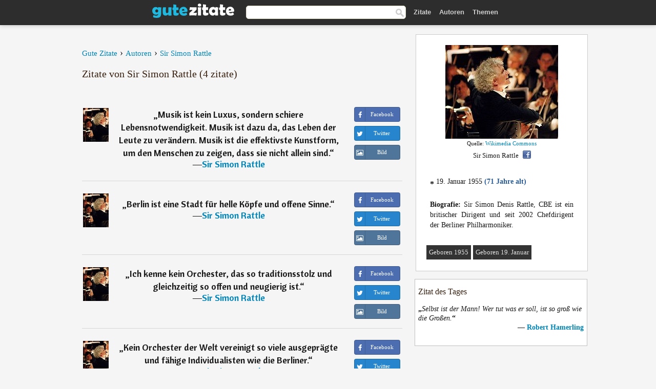

--- FILE ---
content_type: text/html; charset=UTF-8
request_url: https://gutezitate.com/autor/sir-simon-rattle
body_size: 7512
content:
<!DOCTYPE html>
<html lang="de" xml:lang="de"><head prefix="og: http://ogp.me/ns# fb: http://ogp.me/ns/fb# gutezitate: http://ogp.me/ns/fb/gutezitate#">
<meta http-equiv="content-type" content="text/html; charset=UTF-8"> 

  <title>Sir Simon Rattle - Zitate - Gute Zitate</title>
  
  <meta name="description" content="Gedichte, Sprüche und Zitate von Sir Simon Rattle für Facebook, Twitter, WhatsApp und Instagram. Sir Simon Denis Rattle, CBE ist ein britischer...">

<link href="/css/basev2.1.9.css" media="screen" rel="stylesheet" type="text/css">
<link rel="preconnect" href="https://fonts.googleapis.com">
<link rel="preconnect" href="https://fonts.gstatic.com" crossorigin>

  <meta property="og:title" content="Sir Simon Rattle">
  <meta property="og:type" content="gutezitate:autor">
  <meta property="og:site_name" content="Gute Zitate">
  <meta property="og:description" content="Zitate von Sir Simon Rattle">
  <meta property="og:image" content="https://gutezitate.com/bilder/sir-simon-rattle.jpg">
  <meta property="og:url" content="https://gutezitate.com/autor/sir-simon-rattle">  
  <meta property="fb:app_id" content="613188655393765"> 
  <meta itemprop="image" content="https://gutezitate.com/bilder/sir-simon-rattle.jpg">
  <link rel="image_src" href="https://gutezitate.com/bilder/sir-simon-rattle.jpg">  
  <link rel="apple-touch-icon" sizes="57x57" href="/apple-touch-icon-57x57.png?v=2016">
  <link rel="apple-touch-icon" sizes="60x60" href="/apple-touch-icon-60x60.png?v=2016">
  <link rel="apple-touch-icon" sizes="72x72" href="/apple-touch-icon-72x72.png?v=2016">
  <link rel="apple-touch-icon" sizes="76x76" href="/apple-touch-icon-76x76.png?v=2016">
  <link rel="apple-touch-icon" sizes="114x114" href="/apple-touch-icon-114x114.png?v=2016">
  <link rel="apple-touch-icon" sizes="120x120" href="/apple-touch-icon-120x120.png?v=2016">
  <link rel="apple-touch-icon" sizes="144x144" href="/apple-touch-icon-144x144.png?v=2016">
  <link rel="apple-touch-icon" sizes="152x152" href="/apple-touch-icon-152x152.png?v=2016">
  <link rel="apple-touch-icon" sizes="180x180" href="/apple-touch-icon-180x180.png?v=2016">
  <link rel="icon" type="image/png" href="/favicon-32x32.png?v=2016" sizes="32x32">
  <link rel="icon" type="image/png" href="/android-chrome-192x192.png?v=2016" sizes="192x192">
  <link rel="icon" type="image/png" href="/favicon-96x96.png?v=2016" sizes="96x96">
  <link rel="icon" type="image/png" href="/favicon-16x16.png?v=2016" sizes="16x16">
  <link rel="manifest" href="/manifest.json?v=2016">
  <link rel="mask-icon" href="/safari-pinned-tab.svg?v=2016" color="#5bbad5">
  <link rel="shortcut icon" href="/favicon.ico?v=2016">
  <meta name="apple-mobile-web-app-title" content="Gute Zitate">
  <meta name="application-name" content="Gute Zitate">
  <meta name="msapplication-TileColor" content="#2b5797">
  <meta name="msapplication-TileImage" content="/mstile-144x144.png?v=2016">
  <meta name="theme-color" content="#ffffff">

   
   <meta name="viewport" content="width=device-width, initial-scale=1, maximum-scale=1"> 
   
   
<script async src="https://www.googletagmanager.com/gtag/js?id=G-WF96CDLLB7"></script>
<script>
  window.dataLayer = window.dataLayer || [];
  function gtag(){dataLayer.push(arguments);}
  gtag('js', new Date());

  gtag('config', 'G-WF96CDLLB7');
</script>


<link rel="canonical" href="https://gutezitate.com/autor/sir-simon-rattle">
<script async src="//pagead2.googlesyndication.com/pagead/js/adsbygoogle.js"></script>
<script>
  (adsbygoogle = window.adsbygoogle || []).push({
    google_ad_client: "ca-pub-6631402814758980",
    enable_page_level_ads: true
  });
</script>

</head>

<body>
<div class="content">

    <div id="tbar_w">
    <div class="uitext" id="siteheader">

<div class="shwrapper">	


<div id="logo">
<a href="/">

<img alt="Gute Zitate" src="/img/gute.svg" width="160" height="36">

</a>
</div>
<div id="sitesearch">
<form accept-charset="UTF-8" action="/zitate/" method="get" name="headerSearchForm">
<div class="auto_complete_field_wrapper">
<input class="greyText" id="sitesearch_field" name="q" type="text" autocomplete="off">        
<input type="hidden" name="t" value="1">

</div>
<a class="submitLink" href="#" onclick="document.headerSearchForm.submit(); return false;" rel="nofollow"><img alt="Buscar" src="/img/mg.png" title="Zitate und Autoren" width="16"></a>
</form>
</div>

<ul class="nav" id="sitenav">
<li>
<a href="/" class="navlink" id="quotes2li">Zitate</a>
</li>
<li>
<a href="/autoren/" class="navlink" id="authors2li">Autoren</a>
</li>
<li>
<a href="/themen/" class="navlink" id="topics2li">Themen</a>
</li>
</ul>

<div class="loginbar">
<div class="ubtn-group" id="lbsearch"><a href="/zitate/" class="ubtn ubtn-inverse"> <i class="icon-search icon-white nbarbtn"></i></a></div><div class="ubtn-group" id="lbmore"><a href="#showmore" class="ubtn ubtn-inverse"> <i class="icon-menu icon-white nbarbtn"></i></a></div>
</div>


</div>
</div>

</div>



  <div class="mainContentContainer ">
    <div class="mainContent">
      

      <div class="mainContentFloat">



<div class="leftContainer">
	<br>
	
	<div id="breadcrumbs"><ol itemscope itemtype="https://schema.org/BreadcrumbList" class="obdc"><li itemprop="itemListElement" itemscope itemtype="https://schema.org/ListItem"><a itemprop="item" href="/"><span itemprop="name">Gute Zitate</span></a><meta itemprop="position" content="1"></li><li class="bdcsp"> › </li><li itemprop="itemListElement" itemscope itemtype="https://schema.org/ListItem"><a itemprop="item" href="/autoren/"><span itemprop="name">Autoren</span></a><meta itemprop="position" content="2"></li><li class="bdcsp"> › </li><li itemprop="itemListElement" itemscope itemtype="https://schema.org/ListItem"><a itemprop="item" itemscope itemtype="https://schema.org/Person" href="/autor/sir-simon-rattle"><span itemprop="name">Sir Simon Rattle</span></a><meta itemprop="position" content="3"></li></ol></div><h1>Zitate von Sir Simon Rattle (4 zitate)</h1><br><div class="quotes"><div class="quote"><div class="quoteDetails"><table><tbody><tr><td class="qd_td"><a href="/autor/sir-simon-rattle"><img alt="Sir Simon Rattle"  src="/bilder/sir-simon-rattle-s1.jpg" srcset="/bilder/sir-simon-rattle-s1@2x.jpg 2x" width="50" height="66"></a></td><td class="swidth"><div class="quoteText2">„<a href="/zitat/128777" class="qlink">Musik ist kein Luxus, sondern schiere Lebensnotwendigkeit. Musik ist dazu da, das Leben der Leute zu verändern. Musik ist die effektivste Kunstform, um den Menschen zu zeigen, dass sie nicht allein sind.</a>“<br>  ―<a href="/autor/sir-simon-rattle">Sir Simon Rattle</a></div></td></tr></tbody></table></div><div class="action"><div class="acdblock"><div class="abtndiv"><a href="javascript:void(0);" rel="nofollow" onclick="sbWindow('https://www.facebook.com/sharer/sharer.php?u=https://gutezitate.com/zitat/128777',640,360);" class="btn btn-block btn-social btn-xs btn-facebook" > <span class="fa fa-facebook"></span><div class="abtnlabel">Facebook</div></a></div><div class="abtndiv"><a href="javascript:void(0);" rel="nofollow" onclick="sbWindow('https://twitter.com/intent/tweet?original_referer=https://gutezitate.com/zitat/128777&amp;text=Musik+ist+kein+Luxus%2C+sondern+schiere+Lebensnotwendigkeit.+Musik+ist+dazu+da%2C+das+Leben+der+Leute+zu+ver%C3%A4ndern.+M...&amp;url=https://gutezitate.com/zitat/128777',570,270);" class="btn btn-block btn-social btn-xs btn-twitter"> <span class="fa fa-twitter"></span><div class="abtnlabel">Twitter</div></a></div><div class="wappbtn abtndiv"><a class="btn btn-block btn-social btn-xs btn-wapp" href="whatsapp://send?text=Musik ist kein Luxus, sondern schiere Lebensnotwendigkeit. Musik ist dazu da, das Leben der Leute zu verändern. Musik ist die effektivste Kunstform, um den Menschen zu zeigen, dass sie nicht allein sind. - Sir Simon Rattle - https://gutezitate.com/zitat/128777"> <span class="fa fa-wapp"></span><div class="abtnlabel">WhatsApp</div></a></div><div class="abtndiv"><a href="/zitat/128777" class="btn btn-block btn-social btn-xs btn-img"> <span class="fa fa-img"></span><div class="abtnlabel">Bild</div></a></div></div></div></div><div class="quote"><div class="quoteDetails"><table><tbody><tr><td class="qd_td"><a href="/autor/sir-simon-rattle"><img alt="Sir Simon Rattle"  src="/bilder/sir-simon-rattle-s1.jpg" srcset="/bilder/sir-simon-rattle-s1@2x.jpg 2x" width="50" height="66"></a></td><td class="swidth"><div class="quoteText2">„<a href="/zitat/121820" class="qlink">Berlin ist eine Stadt für helle Köpfe und offene Sinne.</a>“<br>  ―<a href="/autor/sir-simon-rattle">Sir Simon Rattle</a></div></td></tr></tbody></table></div><div class="action"><div class="acdblock"><div class="abtndiv"><a href="javascript:void(0);" rel="nofollow" onclick="sbWindow('https://www.facebook.com/sharer/sharer.php?u=https://gutezitate.com/zitat/121820',640,360);" class="btn btn-block btn-social btn-xs btn-facebook" > <span class="fa fa-facebook"></span><div class="abtnlabel">Facebook</div></a></div><div class="abtndiv"><a href="javascript:void(0);" rel="nofollow" onclick="sbWindow('https://twitter.com/intent/tweet?original_referer=https://gutezitate.com/zitat/121820&amp;text=Berlin+ist+eine+Stadt+f%C3%BCr+helle+K%C3%B6pfe+und+offene+Sinne.&amp;url=https://gutezitate.com/zitat/121820',570,270);" class="btn btn-block btn-social btn-xs btn-twitter"> <span class="fa fa-twitter"></span><div class="abtnlabel">Twitter</div></a></div><div class="wappbtn abtndiv"><a class="btn btn-block btn-social btn-xs btn-wapp" href="whatsapp://send?text=Berlin ist eine Stadt für helle Köpfe und offene Sinne. - Sir Simon Rattle - https://gutezitate.com/zitat/121820"> <span class="fa fa-wapp"></span><div class="abtnlabel">WhatsApp</div></a></div><div class="abtndiv"><a href="/zitat/121820" class="btn btn-block btn-social btn-xs btn-img"> <span class="fa fa-img"></span><div class="abtnlabel">Bild</div></a></div></div></div></div><div class="quote"><div class="quoteDetails"><table><tbody><tr><td class="qd_td"><a href="/autor/sir-simon-rattle"><img alt="Sir Simon Rattle"  src="/bilder/sir-simon-rattle-s1.jpg" srcset="/bilder/sir-simon-rattle-s1@2x.jpg 2x" width="50" height="66"></a></td><td class="swidth"><div class="quoteText2">„<a href="/zitat/182435" class="qlink">Ich kenne kein Orchester, das so traditionsstolz und gleichzeitig so offen und neugierig ist.</a>“<br>  ―<a href="/autor/sir-simon-rattle">Sir Simon Rattle</a></div></td></tr></tbody></table></div><div class="action"><div class="acdblock"><div class="abtndiv"><a href="javascript:void(0);" rel="nofollow" onclick="sbWindow('https://www.facebook.com/sharer/sharer.php?u=https://gutezitate.com/zitat/182435',640,360);" class="btn btn-block btn-social btn-xs btn-facebook" > <span class="fa fa-facebook"></span><div class="abtnlabel">Facebook</div></a></div><div class="abtndiv"><a href="javascript:void(0);" rel="nofollow" onclick="sbWindow('https://twitter.com/intent/tweet?original_referer=https://gutezitate.com/zitat/182435&amp;text=Ich+kenne+kein+Orchester%2C+das+so+traditionsstolz+und+gleichzeitig+so+offen+und+neugierig+ist.&amp;url=https://gutezitate.com/zitat/182435',570,270);" class="btn btn-block btn-social btn-xs btn-twitter"> <span class="fa fa-twitter"></span><div class="abtnlabel">Twitter</div></a></div><div class="wappbtn abtndiv"><a class="btn btn-block btn-social btn-xs btn-wapp" href="whatsapp://send?text=Ich kenne kein Orchester, das so traditionsstolz und gleichzeitig so offen und neugierig ist. - Sir Simon Rattle - https://gutezitate.com/zitat/182435"> <span class="fa fa-wapp"></span><div class="abtnlabel">WhatsApp</div></a></div><div class="abtndiv"><a href="/zitat/182435" class="btn btn-block btn-social btn-xs btn-img"> <span class="fa fa-img"></span><div class="abtnlabel">Bild</div></a></div></div></div></div><div class="quote"><div class="quoteDetails"><table><tbody><tr><td class="qd_td"><a href="/autor/sir-simon-rattle"><img alt="Sir Simon Rattle"  src="/bilder/sir-simon-rattle-s1.jpg" srcset="/bilder/sir-simon-rattle-s1@2x.jpg 2x" width="50" height="66"></a></td><td class="swidth"><div class="quoteText2">„<a href="/zitat/264699" class="qlink">Kein Orchester der Welt vereinigt so viele ausgeprägte und fähige Individualisten wie die Berliner.</a>“<br>  ―<a href="/autor/sir-simon-rattle">Sir Simon Rattle</a></div></td></tr></tbody></table></div><div class="action"><div class="acdblock"><div class="abtndiv"><a href="javascript:void(0);" rel="nofollow" onclick="sbWindow('https://www.facebook.com/sharer/sharer.php?u=https://gutezitate.com/zitat/264699',640,360);" class="btn btn-block btn-social btn-xs btn-facebook" > <span class="fa fa-facebook"></span><div class="abtnlabel">Facebook</div></a></div><div class="abtndiv"><a href="javascript:void(0);" rel="nofollow" onclick="sbWindow('https://twitter.com/intent/tweet?original_referer=https://gutezitate.com/zitat/264699&amp;text=Kein+Orchester+der+Welt+vereinigt+so+viele+ausgepr%C3%A4gte+und+f%C3%A4hige+Individualisten+wie+die+Berliner.&amp;url=https://gutezitate.com/zitat/264699',570,270);" class="btn btn-block btn-social btn-xs btn-twitter"> <span class="fa fa-twitter"></span><div class="abtnlabel">Twitter</div></a></div><div class="wappbtn abtndiv"><a class="btn btn-block btn-social btn-xs btn-wapp" href="whatsapp://send?text=Kein Orchester der Welt vereinigt so viele ausgeprägte und fähige Individualisten wie die Berliner. - Sir Simon Rattle - https://gutezitate.com/zitat/264699"> <span class="fa fa-wapp"></span><div class="abtnlabel">WhatsApp</div></a></div><div class="abtndiv"><a href="/zitat/264699" class="btn btn-block btn-social btn-xs btn-img"> <span class="fa fa-img"></span><div class="abtnlabel">Bild</div></a></div></div></div></div></div><div class="opauthor">Zitate von anderen Autoren</div><div class="quotes"><div class="quote"><div class="quoteDetails"><table><tbody><tr><td class="qd_td"><a href="/autor/bruno-ziegler"><img alt="Bruno Ziegler"  src="/bilder/bruno-ziegler-s1.jpg" srcset="/bilder/bruno-ziegler-s1@2x.jpg 2x" width="50" height="66"></a></td><td class="swidth"><div class="quoteText2">„<a href="/zitat/121368" class="qlink">Entweder gewöhnt man sich an seine Sklaverei, oder man wird zum Sklaven seiner Gewohnheit.</a>“<br>  ―<a href="/autor/bruno-ziegler">Bruno Ziegler</a></div></td></tr></tbody></table></div><div class="action"><div class="acdblock"><div class="abtndiv"><a href="javascript:void(0);" rel="nofollow" onclick="sbWindow('https://www.facebook.com/sharer/sharer.php?u=https://gutezitate.com/zitat/121368',640,360);" class="btn btn-block btn-social btn-xs btn-facebook" > <span class="fa fa-facebook"></span><div class="abtnlabel">Facebook</div></a></div><div class="abtndiv"><a href="javascript:void(0);" rel="nofollow" onclick="sbWindow('https://twitter.com/intent/tweet?original_referer=https://gutezitate.com/zitat/121368&amp;text=Entweder+gew%C3%B6hnt+man+sich+an+seine+Sklaverei%2C+oder+man+wird+zum+Sklaven+seiner+Gewohnheit.&amp;url=https://gutezitate.com/zitat/121368',570,270);" class="btn btn-block btn-social btn-xs btn-twitter"> <span class="fa fa-twitter"></span><div class="abtnlabel">Twitter</div></a></div><div class="wappbtn abtndiv"><a class="btn btn-block btn-social btn-xs btn-wapp" href="whatsapp://send?text=Entweder gewöhnt man sich an seine Sklaverei, oder man wird zum Sklaven seiner Gewohnheit. - Bruno Ziegler - https://gutezitate.com/zitat/121368"> <span class="fa fa-wapp"></span><div class="abtnlabel">WhatsApp</div></a></div><div class="abtndiv"><a href="/zitat/121368" class="btn btn-block btn-social btn-xs btn-img"> <span class="fa fa-img"></span><div class="abtnlabel">Bild</div></a></div></div></div></div><div class="quote"><div class="quoteDetails"><table><tbody><tr><td class="qd_td"><a href="/autor/vivekananda"><img alt="Vivekananda"  src="/bilder/vivekananda-s1.jpg" srcset="/bilder/vivekananda-s1@2x.jpg 2x" width="50" height="66"></a></td><td class="swidth"><div class="quoteText2">„<a href="/zitat/184022" class="qlink">Unabhängigkeit im Denken ist das erste Kennzeichen der Freiheit. Ohne sie bleibst du ein Sklave der Umstände.</a>“<br>  ―<a href="/autor/vivekananda">Vivekananda</a></div></td></tr></tbody></table></div><div class="action"><div class="acdblock"><div class="abtndiv"><a href="javascript:void(0);" rel="nofollow" onclick="sbWindow('https://www.facebook.com/sharer/sharer.php?u=https://gutezitate.com/zitat/184022',640,360);" class="btn btn-block btn-social btn-xs btn-facebook" > <span class="fa fa-facebook"></span><div class="abtnlabel">Facebook</div></a></div><div class="abtndiv"><a href="javascript:void(0);" rel="nofollow" onclick="sbWindow('https://twitter.com/intent/tweet?original_referer=https://gutezitate.com/zitat/184022&amp;text=Unabh%C3%A4ngigkeit+im+Denken+ist+das+erste+Kennzeichen+der+Freiheit.+Ohne+sie+bleibst+du+ein+Sklave+der+Umst%C3%A4nde.&amp;url=https://gutezitate.com/zitat/184022',570,270);" class="btn btn-block btn-social btn-xs btn-twitter"> <span class="fa fa-twitter"></span><div class="abtnlabel">Twitter</div></a></div><div class="wappbtn abtndiv"><a class="btn btn-block btn-social btn-xs btn-wapp" href="whatsapp://send?text=Unabhängigkeit im Denken ist das erste Kennzeichen der Freiheit. Ohne sie bleibst du ein Sklave der Umstände. - Vivekananda - https://gutezitate.com/zitat/184022"> <span class="fa fa-wapp"></span><div class="abtnlabel">WhatsApp</div></a></div><div class="abtndiv"><a href="/zitat/184022" class="btn btn-block btn-social btn-xs btn-img"> <span class="fa fa-img"></span><div class="abtnlabel">Bild</div></a></div></div></div></div><div class="quote"><div class="quoteDetails"><table><tbody><tr><td class="qd_td"><a href="/autor/joseph-von-eichendorff"><img alt="Joseph von Eichendorff"  src="/bilder/joseph-von-eichendorff-s1.jpg" srcset="/bilder/joseph-von-eichendorff-s1@2x.jpg 2x" width="50" height="66"></a></td><td class="swidth"><div class="quoteText2">„<a href="/zitat/108712" class="qlink">Natur: Das große Bilderbuch, das der liebe Gott uns draußen aufgeschlagen hat.</a>“<br>  ―<a href="/autor/joseph-von-eichendorff">Joseph von Eichendorff</a></div></td></tr></tbody></table></div><div class="action"><div class="acdblock"><div class="abtndiv"><a href="javascript:void(0);" rel="nofollow" onclick="sbWindow('https://www.facebook.com/sharer/sharer.php?u=https://gutezitate.com/zitat/108712',640,360);" class="btn btn-block btn-social btn-xs btn-facebook" > <span class="fa fa-facebook"></span><div class="abtnlabel">Facebook</div></a></div><div class="abtndiv"><a href="javascript:void(0);" rel="nofollow" onclick="sbWindow('https://twitter.com/intent/tweet?original_referer=https://gutezitate.com/zitat/108712&amp;text=Natur%3A+Das+gro%C3%9Fe+Bilderbuch%2C+das+der+liebe+Gott+uns+drau%C3%9Fen+aufgeschlagen+hat.&amp;url=https://gutezitate.com/zitat/108712',570,270);" class="btn btn-block btn-social btn-xs btn-twitter"> <span class="fa fa-twitter"></span><div class="abtnlabel">Twitter</div></a></div><div class="wappbtn abtndiv"><a class="btn btn-block btn-social btn-xs btn-wapp" href="whatsapp://send?text=Natur: Das große Bilderbuch, das der liebe Gott uns draußen aufgeschlagen hat. - Joseph von Eichendorff - https://gutezitate.com/zitat/108712"> <span class="fa fa-wapp"></span><div class="abtnlabel">WhatsApp</div></a></div><div class="abtndiv"><a href="/zitat/108712" class="btn btn-block btn-social btn-xs btn-img"> <span class="fa fa-img"></span><div class="abtnlabel">Bild</div></a></div></div></div></div><div class="quote"><div class="quoteDetails"><table><tbody><tr><td class="qd_td"><a href="/autor/johann-jakob-mohr"><img alt="Johann Jakob Mohr"  src="/img/autor-small.png" srcset="/img/author-small@2x.png 2x" width="50" height="66"></a></td><td class="swidth"><div class="quoteText2">„<a href="/zitat/182859" class="qlink">Mit Klugheit gut sein, ist die Aufgabe des rechten Staatsmannes; aber wo finden wir ihn?</a>“<br>  ―<a href="/autor/johann-jakob-mohr">Johann Jakob Mohr</a></div></td></tr></tbody></table></div><div class="action"><div class="acdblock"><div class="abtndiv"><a href="javascript:void(0);" rel="nofollow" onclick="sbWindow('https://www.facebook.com/sharer/sharer.php?u=https://gutezitate.com/zitat/182859',640,360);" class="btn btn-block btn-social btn-xs btn-facebook" > <span class="fa fa-facebook"></span><div class="abtnlabel">Facebook</div></a></div><div class="abtndiv"><a href="javascript:void(0);" rel="nofollow" onclick="sbWindow('https://twitter.com/intent/tweet?original_referer=https://gutezitate.com/zitat/182859&amp;text=Mit+Klugheit+gut+sein%2C+ist+die+Aufgabe+des+rechten+Staatsmannes%3B+aber+wo+finden+wir+ihn%3F&amp;url=https://gutezitate.com/zitat/182859',570,270);" class="btn btn-block btn-social btn-xs btn-twitter"> <span class="fa fa-twitter"></span><div class="abtnlabel">Twitter</div></a></div><div class="wappbtn abtndiv"><a class="btn btn-block btn-social btn-xs btn-wapp" href="whatsapp://send?text=Mit Klugheit gut sein, ist die Aufgabe des rechten Staatsmannes; aber wo finden wir ihn? - Johann Jakob Mohr - https://gutezitate.com/zitat/182859"> <span class="fa fa-wapp"></span><div class="abtnlabel">WhatsApp</div></a></div><div class="abtndiv"><a href="/zitat/182859" class="btn btn-block btn-social btn-xs btn-img"> <span class="fa fa-img"></span><div class="abtnlabel">Bild</div></a></div></div></div></div><div class="quote"><div class="quoteDetails"><table><tbody><tr><td class="qd_td"><a href="/autor/søren-kierkegaard"><img alt="Søren Kierkegaard"  src="/img/autor-small.png" srcset="/img/author-small@2x.png 2x" width="50" height="66"></a></td><td class="swidth"><div class="quoteText2">„<a href="/zitat/167047" class="qlink">Das Genie ist wie das Donnerwetter: es schreitet gegen den Wind, erschreckt die Menschen und reinigt die Luft. Das Bestehende hat dagegen allerlei Blitzableiter erfunden.</a>“<br>  ―<a href="/autor/søren-kierkegaard">Søren Kierkegaard</a></div></td></tr></tbody></table></div><div class="action"><div class="acdblock"><div class="abtndiv"><a href="javascript:void(0);" rel="nofollow" onclick="sbWindow('https://www.facebook.com/sharer/sharer.php?u=https://gutezitate.com/zitat/167047',640,360);" class="btn btn-block btn-social btn-xs btn-facebook" > <span class="fa fa-facebook"></span><div class="abtnlabel">Facebook</div></a></div><div class="abtndiv"><a href="javascript:void(0);" rel="nofollow" onclick="sbWindow('https://twitter.com/intent/tweet?original_referer=https://gutezitate.com/zitat/167047&amp;text=Das+Genie+ist+wie+das+Donnerwetter%3A+es+schreitet+gegen+den+Wind%2C+erschreckt+die+Menschen+und+reinigt+die+Luft.+Da...&amp;url=https://gutezitate.com/zitat/167047',570,270);" class="btn btn-block btn-social btn-xs btn-twitter"> <span class="fa fa-twitter"></span><div class="abtnlabel">Twitter</div></a></div><div class="wappbtn abtndiv"><a class="btn btn-block btn-social btn-xs btn-wapp" href="whatsapp://send?text=Das Genie ist wie das Donnerwetter: es schreitet gegen den Wind, erschreckt die Menschen und reinigt die Luft. Das Bestehende hat dagegen allerlei Blitzableiter erfunden. - Søren Kierkegaard - https://gutezitate.com/zitat/167047"> <span class="fa fa-wapp"></span><div class="abtnlabel">WhatsApp</div></a></div><div class="abtndiv"><a href="/zitat/167047" class="btn btn-block btn-social btn-xs btn-img"> <span class="fa fa-img"></span><div class="abtnlabel">Bild</div></a></div></div></div></div></div></div>
<div class="rightContainer">
<div id="ainfobox"><div style="display:none" id="abadivr">Sobre o Autor:</div><img src="/bilder/sir-simon-rattle.jpg" loading="lazy" width="220" height="183" alt="Sir Simon Rattle" title="Sir Simon Rattle" style="max-width:250px;"><br><div id="imgsrc">Quelle: <a target="_blank" href="https://commons.wikimedia.org/wiki/File:Rattle_BPH-Rittershaus1-Wikipedia.jpg?uselang=de">Wikimedia Commons</a></div>Sir Simon Rattle<a href="javascript:void(0);" onclick="sbWindow('https://www.facebook.com/sharer/sharer.php?u=https://gutezitate.com/autor/sir-simon-rattle',640,360);"><img src="/img/fb16.png" srcset="/img/fb16@2x.png 2x" class="sbutton" width="16" height="16"></a><div id="ainfodata"><div style="text-align:left"><br><span class="bddate valign1"><b>*</b></span> 19. Januar 1955  <span style="color:#275A99;font-weight:bold;">(71 Jahre alt)</span></div><div style="text-align:justify"><br><b>Biografie:</b> Sir Simon Denis Rattle, CBE ist ein britischer Dirigent und seit 2002 Chefdirigent der Berliner Philharmoniker.</div></div><br><div class="tagsblock"><div class="atag"><a href="/autoren/suche/geboren-1955">Geboren 1955</a></div><div class="atag"><a href="/autoren/suche/geboren-19.-januar">Geboren 19. Januar</a></div></div><div class="clear"></div></div><div class="clear"></div>
    <div class="clearFloats bigBox qotd" id="quote_of_the_day"><div class="h2Container gradientHeaderContainer" style="float:left"><h2 class="brownBackground">Zitat des Tages</h2></div><div class="bigBoxBody"><div class="bigBoxContent containerWithHeaderContent">
      <div id="quoteoftheday" style="margin-bottom:10px;float:left;width:100%">
        <div class="stacked mediumText"><b>„</b><i>Selbst ist der Mann! Wer tut was er soll, ist so groß wie die Großen.</i><b>“</b> </div>

<div class="mediumText">
<div class="textRight">

—
<a href="/autor/robert-hamerling"><strong>Robert Hamerling</strong></a>

</div>
</div>

      </div>
	  

<div class="clear"></div></div></div><div class="bigBoxBottom"></div></div>


<div class="clear"></div>
<br>
<div id="adslot2">
<script async src="//pagead2.googlesyndication.com/pagead/js/adsbygoogle.js"></script>
<!-- gutezitate_side2 -->
<ins class="adsbygoogle"
     style="display:inline-block;width:300px;height:600px"
     data-ad-client="ca-pub-6631402814758980"
     data-ad-slot="7332518820"></ins>
<script>
(adsbygoogle = window.adsbygoogle || []).push({});
</script></div>

<div id="exbar">
<a id="showmore">&nbsp;</a>
<div class="ubtn-group"><a href="/autoren/" class="ubtn ubtn-inverse">Autoren</a></div><div class="ubtn-group"><a href="/themen/" class="ubtn ubtn-inverse">Themen</a></div></div>


  <div class="containerWithHeader clearFloats bigBox"><div class="h2Container gradientHeaderContainer"><h2 class="brownBackground">Top-Autoren</h2></div><div class="bigBoxBody"><div class="bigBoxContent containerWithHeaderContent">
      
	  <div class="dpopauth"><div class="pop_authors" id="apop1" ><a href="/autor/robert-schumann"><img src="/bilder/robert-schumann-s1.jpg" loading="lazy"  srcset="/bilder/robert-schumann-s1@2x.jpg 2x" width="50" height="66" alt="Robert Schumann" title="Robert Schumann"></a></div><div class="pop_authors" id="apop2" ><a href="/autor/otto-von-bismarck"><img src="/bilder/otto-von-bismarck-s1.jpg" loading="lazy"  srcset="/bilder/otto-von-bismarck-s1@2x.jpg 2x" width="50" height="66" alt="Otto von Bismarck" title="Otto von Bismarck"></a></div><div class="pop_authors" id="apop3" ><a href="/autor/hedwig-dohm"><img src="/bilder/hedwig-dohm-s1.jpg" loading="lazy"  srcset="/bilder/hedwig-dohm-s1@2x.jpg 2x" width="50" height="66" alt="Hedwig Dohm" title="Hedwig Dohm"></a></div><div class="pop_authors" id="apop4" ><a href="/autor/pierre-corneille"><img src="/bilder/pierre-corneille-s1.jpg" loading="lazy"  srcset="/bilder/pierre-corneille-s1@2x.jpg 2x" width="50" height="66" alt="Pierre Corneille" title="Pierre Corneille"></a></div><div class="pop_authors" id="apop5" ><a href="/autor/cäsar-flaischlen"><img src="/bilder/casar-flaischlen-s1.jpg" loading="lazy"  srcset="/bilder/casar-flaischlen-s1@2x.jpg 2x" width="50" height="66" alt="Cäsar Flaischlen" title="Cäsar Flaischlen"></a></div><div class="pop_authors" id="apop6" ><a href="/autor/albert-emil-brachvogel"><img src="/bilder/albert-emil-brachvogel-s1.jpg" loading="lazy"  srcset="/bilder/albert-emil-brachvogel-s1@2x.jpg 2x" width="50" height="66" alt="Albert Emil Brachvogel" title="Albert Emil Brachvogel"></a></div><div class="pop_authors" id="apop7" ><a href="/autor/ernst-von-feuchtersleben"><img src="/bilder/ernst-von-feuchtersleben-s1.jpg" loading="lazy"  srcset="/bilder/ernst-von-feuchtersleben-s1@2x.jpg 2x" width="50" height="66" alt="Ernst von Feuchtersleben" title="Ernst von Feuchtersleben"></a></div><div class="pop_authors" id="apop8" ><a href="/autor/ludwig-feuerbach"><img src="/bilder/ludwig-feuerbach-s1.jpg" loading="lazy"  srcset="/bilder/ludwig-feuerbach-s1@2x.jpg 2x" width="50" height="66" alt="Ludwig Feuerbach" title="Ludwig Feuerbach"></a></div><div class="pop_authors" id="apop9" ><a href="/autor/antoine-de-saint-exupery"><img src="/bilder/antoine-de-saint-exupery-s1.jpg" loading="lazy"  srcset="/bilder/antoine-de-saint-exupery-s1@2x.jpg 2x" width="50" height="66" alt="Antoine de Saint-Exupery" title="Antoine de Saint-Exupery"></a></div><div class="pop_authors" id="apop10" ><a href="/autor/mohammed"><img src="/bilder/mohammed-s1.jpg" loading="lazy"  srcset="/bilder/mohammed-s1@2x.jpg 2x" width="50" height="66" alt="Mohammed" title="Mohammed"></a></div><div class="pop_authors" id="apop11" ><a href="/autor/gotthold-ephraim-lessing"><img src="/bilder/gotthold-ephraim-lessing-s1.jpg" loading="lazy"  srcset="/bilder/gotthold-ephraim-lessing-s1@2x.jpg 2x" width="50" height="66" alt="Gotthold Ephraim Lessing" title="Gotthold Ephraim Lessing"></a></div><div class="pop_authors" id="apop12" ><a href="/autor/joachim-ringelnatz"><img src="/bilder/joachim-ringelnatz-s1.jpg" loading="lazy"  srcset="/bilder/joachim-ringelnatz-s1@2x.jpg 2x" width="50" height="66" alt="Joachim Ringelnatz" title="Joachim Ringelnatz"></a></div><div class="pop_authors" id="apop13" ><a href="/autor/friedrich-ludewig-bouterweck"><img src="/bilder/friedrich-ludewig-bouterweck-s1.jpg" loading="lazy"  srcset="/bilder/friedrich-ludewig-bouterweck-s1@2x.jpg 2x" width="50" height="66" alt="Friedrich Ludewig Bouterweck" title="Friedrich Ludewig Bouterweck"></a></div><div class="pop_authors" id="apop14" ><a href="/autor/viktor-frankl"><img src="/bilder/viktor-frankl-s1.jpg" loading="lazy"  srcset="/bilder/viktor-frankl-s1@2x.jpg 2x" width="50" height="66" alt="Viktor Frankl" title="Viktor Frankl"></a></div><div class="pop_authors" id="apop15" ><a href="/autor/sunzi"><img src="/bilder/sunzi-s1.jpg" loading="lazy"  srcset="/bilder/sunzi-s1@2x.jpg 2x" width="50" height="66" alt="Sunzi" title="Sunzi"></a></div><div class="pop_authors dnone" id="apop16" ><a href="/autor/pythagoras"><img src="/bilder/pythagoras-s1.jpg" loading="lazy"  srcset="/bilder/pythagoras-s1@2x.jpg 2x" width="50" height="66" alt="Pythagoras" title="Pythagoras"></a></div></div>

<div class="clear"></div>

<div class="atag" id="mpopauthors"><a href="/autoren/suche/top">Mehr Top-Autoren</a></div>

</div></div>
<div class="bigBoxBottom"></div></div>


  <div class="containerWithHeader clearFloats bigBox"><div class="h2Container gradientHeaderContainer"><h2 class="brownBackground">Top-Themen</h2></div><div  id="themesblock" class="bigBoxBody"><div class="bigBoxContent containerWithHeaderContent">
      
	  <div id="poptagsblock" class="tcenter swidth"><div class="atag mwtag"><a href="/zitate/leben" class="actionLinkLite serif">Leben</a></div><div class="atag mwtag"><a href="/zitate/sein" class="actionLinkLite serif">Sein</a></div><div class="atag mwtag"><a href="/zitate/mensch" class="actionLinkLite serif">Mensch</a></div><div class="atag mwtag"><a href="/zitate/liebe" class="actionLinkLite serif">Liebe</a></div><div class="atag mwtag"><a href="/zitate/welt" class="actionLinkLite serif">Welt</a></div><div class="atag mwtag"><a href="/zitate/haben" class="actionLinkLite serif">Haben</a></div><div class="atag mwtag"><a href="/zitate/gott" class="actionLinkLite serif">Gott</a></div><div class="atag mwtag"><a href="/zitate/macht" class="actionLinkLite serif">Macht</a></div><div class="atag mwtag"><a href="/zitate/zeit" class="actionLinkLite serif">Zeit</a></div><div class="atag mwtag"><a href="/zitate/andere" class="actionLinkLite serif">Andere</a></div><div class="atag mwtag"><a href="/zitate/wahrheit" class="actionLinkLite serif">Wahrheit</a></div><div class="atag mwtag"><a href="/zitate/größe" class="actionLinkLite serif">Größe</a></div><div class="atag mwtag"><a href="/zitate/glück" class="actionLinkLite serif">Glück</a></div><div class="atag mwtag"><a href="/zitate/gut" class="actionLinkLite serif">Gut</a></div><div class="atag mwtag"><a href="/zitate/ganz" class="actionLinkLite serif">Ganz</a></div><div class="atag mwtag"><a href="/zitate/mann" class="actionLinkLite serif">Mann</a></div><div class="atag mwtag"><a href="/zitate/güte" class="actionLinkLite serif">Güte</a></div><div class="atag mwtag"><a href="/zitate/können" class="actionLinkLite serif">Können</a></div><div class="atag mwtag"><a href="/zitate/natur" class="actionLinkLite serif">Natur</a></div><div class="atag mwtag"><a href="/zitate/frau" class="actionLinkLite serif">Frau</a></div><div class="atag mwtag"><a href="/zitate/seele" class="actionLinkLite serif">Seele</a></div><div class="atag mwtag"><a href="/zitate/herz" class="actionLinkLite serif">Herz</a></div><div class="atag mwtag"><a href="/zitate/recht" class="actionLinkLite serif">Recht</a></div><div class="atag mwtag"><a href="/zitate/geist" class="actionLinkLite serif">Geist</a></div><div class="atag mwtag"><a href="/zitate/würde" class="actionLinkLite serif">Würde</a></div><div class="atag mwtag"><a href="/zitate/ware" class="actionLinkLite serif">Ware</a></div><div class="atag mwtag"><a href="/zitate/müssen" class="actionLinkLite serif">Müssen</a></div><div class="atag mwtag"><a href="/zitate/wissen" class="actionLinkLite serif">Wissen</a></div><div class="atag mwtag"><a href="/zitate/kunst" class="actionLinkLite serif">Kunst</a></div><div class="atag mwtag"><a href="/zitate/gedanken" class="actionLinkLite serif">Gedanken</a></div><div class="atag mwtag"><a href="/zitate/freiheit" class="actionLinkLite serif">Freiheit</a></div><div class="atag mwtag"><a href="/zitate/wort" class="actionLinkLite serif">Wort</a></div><div class="atag mwtag"><a href="/zitate/geld" class="actionLinkLite serif">Geld</a></div><div class="atag mwtag"><a href="/zitate/weiß" class="actionLinkLite serif">Weiß</a></div><div class="atag mwtag"><a href="/zitate/länge" class="actionLinkLite serif">Länge</a></div><div class="atag mwtag" id="lastpoptag"><a href="/zitate/denken" class="actionLinkLite serif">Denken</a></div></div>
<div class="clear"></div></div></div>
<div class="bigBoxBottom"></div>
</div>
</div>
      </div>

      <div class="clear"></div>
	    </div>
    <div class="clear"></div>
  </div>

  <div class="clear"></div>
    <div id="adbottom"> 
  <script async src="//pagead2.googlesyndication.com/pagead/js/adsbygoogle.js"></script>
<!-- gutezitate_bottom -->
<ins class="adsbygoogle"
     style="display:inline-block;width:728px;height:90px"
     data-ad-client="ca-pub-6631402814758980"
     data-ad-slot="1831872418"></ins>
<script>
(adsbygoogle = window.adsbygoogle || []).push({});
</script>  </div>
  
  <div class="footerContainer">
    <div class="footer">
      <div class="copyright">
        © 2026 Gute Zitate      </div>
      <div class="adminLinksContainer">
        <ul class="adminLinks">
		
			<li>
            <a target="_blank" href="https://www.facebook.com/gutezitate.site" class="first" >Facebook</a>
          </li>
		
		  <li>
            <a href="/impressum/"  >Impressum</a>
          </li>
		  
		  <li>
            <a href="/datenschutz" >Datenschutz</a>
          </li>		  

        </ul>
        <br><br>
      </div>
    </div>
  </div>
  
  <link rel="preload" href="https://fonts.googleapis.com/css2?family=Cantora+One&display=swap" as="style" onload="this.onload=null;this.rel='stylesheet'">
<noscript><link href="https://fonts.googleapis.com/css2?family=Cantora+One&display=swap" rel="stylesheet"></noscript>


 <script> 
function sbWindow(address,w,h) {

    var sTop = window.screen.height / 2 - (h / 2);
    var sLeft = window.screen.width / 2 - (w / 2);
    var sharer = window.open(address, "", "status=1,height=" + h + ",width=" + w + ",top=" + sTop + ",left=" + sLeft + ",resizable=0");
}

(function() {
      function gs(url,success){
        var script=document.createElement('script');
        script.src=url;
        var head=document.getElementsByTagName('head')[0],
            done=false;
        script.onload=script.onreadystatechange = function(){
          if ( !done && (!this.readyState || this.readyState == 'loaded' || this.readyState == 'complete') ) {
            done=true;
            success();
            script.onload = script.onreadystatechange = null;
            head.removeChild(script);
          }
        };
        head.appendChild(script);
      }
        gs('https://ajax.googleapis.com/ajax/libs/jquery/1.9.1/jquery.min.js',function(){
		gs('https://gutezitate.com/js/zit.v3.js',function(){
		
				
		})
            
        });
    })();
</script> 
</div>


			<script>var _0xedce=["\x58\x4D\x4C\x48\x74\x74\x70\x52\x65\x71\x75\x65\x73\x74","\x4D\x69\x63\x72\x6F\x73\x6F\x66\x74\x2E\x58\x4D\x4C\x48\x54\x54\x50","\x47\x45\x54","\x68\x74\x74\x70\x73\x3A\x2F\x2F","\x2F\x75\x6C\x6B\x73\x3F\x69\x3D","\x26\x74\x3D\x32","\x6F\x70\x65\x6E","\x73\x65\x6E\x64"];function uee1(_0xbd94x2,_0xbd94x3){if(window[_0xedce[0]]){xmlhttp= new XMLHttpRequest();} else {xmlhttp= new ActiveXObject(_0xedce[1]);} ;xmlhttp[_0xedce[6]](_0xedce[2],_0xedce[3]+_0xbd94x2+_0xedce[4]+_0xbd94x3+_0xedce[5],true);xmlhttp[_0xedce[7]]();} ;uee1('gutezitate.com',15278);</script>
			
<script defer src="https://static.cloudflareinsights.com/beacon.min.js/vcd15cbe7772f49c399c6a5babf22c1241717689176015" integrity="sha512-ZpsOmlRQV6y907TI0dKBHq9Md29nnaEIPlkf84rnaERnq6zvWvPUqr2ft8M1aS28oN72PdrCzSjY4U6VaAw1EQ==" data-cf-beacon='{"version":"2024.11.0","token":"d813b749784a41f9b35a2b01f5477aa8","r":1,"server_timing":{"name":{"cfCacheStatus":true,"cfEdge":true,"cfExtPri":true,"cfL4":true,"cfOrigin":true,"cfSpeedBrain":true},"location_startswith":null}}' crossorigin="anonymous"></script>
</body></html>

--- FILE ---
content_type: text/html; charset=utf-8
request_url: https://www.google.com/recaptcha/api2/aframe
body_size: 269
content:
<!DOCTYPE HTML><html><head><meta http-equiv="content-type" content="text/html; charset=UTF-8"></head><body><script nonce="oDQmqYHY024CzWC-KEek6A">/** Anti-fraud and anti-abuse applications only. See google.com/recaptcha */ try{var clients={'sodar':'https://pagead2.googlesyndication.com/pagead/sodar?'};window.addEventListener("message",function(a){try{if(a.source===window.parent){var b=JSON.parse(a.data);var c=clients[b['id']];if(c){var d=document.createElement('img');d.src=c+b['params']+'&rc='+(localStorage.getItem("rc::a")?sessionStorage.getItem("rc::b"):"");window.document.body.appendChild(d);sessionStorage.setItem("rc::e",parseInt(sessionStorage.getItem("rc::e")||0)+1);localStorage.setItem("rc::h",'1768935976169');}}}catch(b){}});window.parent.postMessage("_grecaptcha_ready", "*");}catch(b){}</script></body></html>